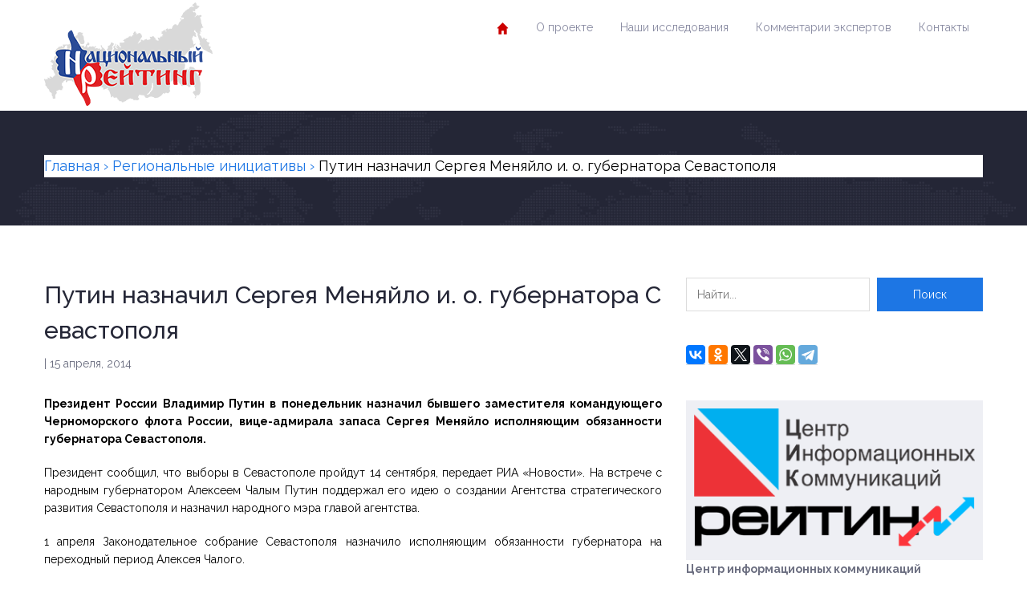

--- FILE ---
content_type: text/html; charset=UTF-8
request_url: https://russia-rating.ru/info/940.html
body_size: 12901
content:
<!DOCTYPE html>
<html dir="ltr" lang="ru-RU" itemscope itemtype="https://schema.org/BlogPosting">
<head>
	<meta charset="UTF-8">
	<meta name="viewport" content="width=device-width, initial-scale=1.0">
	<!-- Верификация Яндекс -->
    <meta name="yandex-verification" content="216aa6f08d7b3f26" />
    <meta name="yandex-verification" content="42dcf0841ec716ea" />

    <!-- LiveInternet -->
    <script type="text/javascript">
        new Image().src = "//counter.yadro.ru/hit?r"+
        escape(document.referrer)+((typeof(screen)=="undefined")?"":
        ";s"+screen.width+"*"+screen.height+"*"+(screen.colorDepth?
        screen.colorDepth:screen.pixelDepth))+";u"+escape(document.URL)+
        ";"+Math.random();
    </script>

    <!-- Rating@Mail.ru -->
    <script type="text/javascript">
        var _tmr = _tmr || [];
        _tmr.push({id: "2477830", type: "pageView", start: (new Date()).getTime()});
        (function (d, w) {
            var ts = d.createElement("script"); ts.type = "text/javascript"; ts.async = true;
            ts.src = (d.location.protocol == "https:" ? "https:" : "http:") + "//top-fwz1.mail.ru/js/code.js";
            var f = function () {var s = d.getElementsByTagName("script")[0]; s.parentNode.insertBefore(ts, s);};
            if (w.opera == "[object Opera]") { d.addEventListener("DOMContentLoaded", f, false); } else { f(); }
        })(document, window);
    </script>
    <noscript>
        <div><img src="//top-fwz1.mail.ru/counter?id=2477830;js=na" style="border:0;" height="1" width="1" alt="" /></div>
    </noscript>

    <!-- Yandex.Metrika -->
    <script type="text/javascript">
        (function (d, w, c) {
            (w[c] = w[c] || []).push(function() {
                try {
                    w.yaCounter24136540 = new Ya.Metrika({
                        id:24136540, webvisor:true, clickmap:true,
                        trackLinks:true, accurateTrackBounce:true, trackHash:true
                    });
                } catch(e) { }
            });
            var n = d.getElementsByTagName("script")[0],
                s = d.createElement("script"),
                f = function () { n.parentNode.insertBefore(s, n); };
            s.type = "text/javascript"; s.async = true;
            s.src = (d.location.protocol == "https:" ? "https:" : "http:") + "//mc.yandex.ru/metrika/watch.js";
            if (w.opera == "[object Opera]") { d.addEventListener("DOMContentLoaded", f, false); } else { f(); }
        })(document, window, "yandex_metrika_callbacks");
    </script>
    <noscript>
        <div><img src="//mc.yandex.ru/watch/24136540" style="position:absolute; left:-9999px;" alt="" /></div>
    </noscript>

	<title>Путин назначил Сергея Меняйло и. о. губернатора Севастополя | Национальный рейтинг</title>

		<!-- All in One SEO 4.9.3 - aioseo.com -->
	<meta name="description" content="Президент России Владимир Путин в понедельник назначил бывшего заместителя командующего Черноморского флота России, вице-адмирала запаса Сергея Меняйло исполняющим обязанности губернатора Севастополя. Президент сообщил, что выборы в Севастополе пройдут 14 сентября, передает РИА «Новости». На встрече с народным губернатором Алексеем Чалым Путин поддержал его идею о создании Агентства стратегического развития Севастополя и назначил народного мэра главой агентства." />
	<meta name="robots" content="max-image-preview:large" />
	<meta name="author" content="admin"/>
	<link rel="canonical" href="https://russia-rating.ru/info/940.html" />
	<meta name="generator" content="All in One SEO (AIOSEO) 4.9.3" />
		<script type="application/ld+json" class="aioseo-schema">
			{"@context":"https:\/\/schema.org","@graph":[{"@type":"Article","@id":"https:\/\/russia-rating.ru\/info\/940.html#article","name":"\u041f\u0443\u0442\u0438\u043d \u043d\u0430\u0437\u043d\u0430\u0447\u0438\u043b \u0421\u0435\u0440\u0433\u0435\u044f \u041c\u0435\u043d\u044f\u0439\u043b\u043e \u0438. \u043e. \u0433\u0443\u0431\u0435\u0440\u043d\u0430\u0442\u043e\u0440\u0430 \u0421\u0435\u0432\u0430\u0441\u0442\u043e\u043f\u043e\u043b\u044f | \u041d\u0430\u0446\u0438\u043e\u043d\u0430\u043b\u044c\u043d\u044b\u0439 \u0440\u0435\u0439\u0442\u0438\u043d\u0433","headline":"\u041f\u0443\u0442\u0438\u043d \u043d\u0430\u0437\u043d\u0430\u0447\u0438\u043b \u0421\u0435\u0440\u0433\u0435\u044f \u041c\u0435\u043d\u044f\u0439\u043b\u043e \u0438. \u043e. \u0433\u0443\u0431\u0435\u0440\u043d\u0430\u0442\u043e\u0440\u0430 \u0421\u0435\u0432\u0430\u0441\u0442\u043e\u043f\u043e\u043b\u044f","author":{"@id":"https:\/\/russia-rating.ru\/info\/author\/admin#author"},"publisher":{"@id":"https:\/\/russia-rating.ru\/#organization"},"image":{"@type":"ImageObject","url":"https:\/\/russia-rating.ru\/wp-content\/uploads\/2014\/02\/map-logo1.png","@id":"https:\/\/russia-rating.ru\/#articleImage","width":208,"height":135},"datePublished":"2014-04-15T17:57:54+03:00","dateModified":"2014-04-15T17:57:54+03:00","inLanguage":"ru-RU","mainEntityOfPage":{"@id":"https:\/\/russia-rating.ru\/info\/940.html#webpage"},"isPartOf":{"@id":"https:\/\/russia-rating.ru\/info\/940.html#webpage"},"articleSection":"\u0420\u0435\u0433\u0438\u043e\u043d\u0430\u043b\u044c\u043d\u044b\u0435 \u0438\u043d\u0438\u0446\u0438\u0430\u0442\u0438\u0432\u044b"},{"@type":"BreadcrumbList","@id":"https:\/\/russia-rating.ru\/info\/940.html#breadcrumblist","itemListElement":[{"@type":"ListItem","@id":"https:\/\/russia-rating.ru#listItem","position":1,"name":"Home","item":"https:\/\/russia-rating.ru","nextItem":{"@type":"ListItem","@id":"https:\/\/russia-rating.ru\/info\/category\/%d1%80%d0%b5%d1%84%d0%be%d1%80%d0%bc%d1%8b-%d0%b2-%d1%80%d0%b5%d0%b3%d0%b8%d0%be%d0%bd%d0%b0%d1%85#listItem","name":"\u0420\u0435\u0433\u0438\u043e\u043d\u0430\u043b\u044c\u043d\u044b\u0435 \u0438\u043d\u0438\u0446\u0438\u0430\u0442\u0438\u0432\u044b"}},{"@type":"ListItem","@id":"https:\/\/russia-rating.ru\/info\/category\/%d1%80%d0%b5%d1%84%d0%be%d1%80%d0%bc%d1%8b-%d0%b2-%d1%80%d0%b5%d0%b3%d0%b8%d0%be%d0%bd%d0%b0%d1%85#listItem","position":2,"name":"\u0420\u0435\u0433\u0438\u043e\u043d\u0430\u043b\u044c\u043d\u044b\u0435 \u0438\u043d\u0438\u0446\u0438\u0430\u0442\u0438\u0432\u044b","item":"https:\/\/russia-rating.ru\/info\/category\/%d1%80%d0%b5%d1%84%d0%be%d1%80%d0%bc%d1%8b-%d0%b2-%d1%80%d0%b5%d0%b3%d0%b8%d0%be%d0%bd%d0%b0%d1%85","nextItem":{"@type":"ListItem","@id":"https:\/\/russia-rating.ru\/info\/940.html#listItem","name":"\u041f\u0443\u0442\u0438\u043d \u043d\u0430\u0437\u043d\u0430\u0447\u0438\u043b \u0421\u0435\u0440\u0433\u0435\u044f \u041c\u0435\u043d\u044f\u0439\u043b\u043e \u0438. \u043e. \u0433\u0443\u0431\u0435\u0440\u043d\u0430\u0442\u043e\u0440\u0430 \u0421\u0435\u0432\u0430\u0441\u0442\u043e\u043f\u043e\u043b\u044f"},"previousItem":{"@type":"ListItem","@id":"https:\/\/russia-rating.ru#listItem","name":"Home"}},{"@type":"ListItem","@id":"https:\/\/russia-rating.ru\/info\/940.html#listItem","position":3,"name":"\u041f\u0443\u0442\u0438\u043d \u043d\u0430\u0437\u043d\u0430\u0447\u0438\u043b \u0421\u0435\u0440\u0433\u0435\u044f \u041c\u0435\u043d\u044f\u0439\u043b\u043e \u0438. \u043e. \u0433\u0443\u0431\u0435\u0440\u043d\u0430\u0442\u043e\u0440\u0430 \u0421\u0435\u0432\u0430\u0441\u0442\u043e\u043f\u043e\u043b\u044f","previousItem":{"@type":"ListItem","@id":"https:\/\/russia-rating.ru\/info\/category\/%d1%80%d0%b5%d1%84%d0%be%d1%80%d0%bc%d1%8b-%d0%b2-%d1%80%d0%b5%d0%b3%d0%b8%d0%be%d0%bd%d0%b0%d1%85#listItem","name":"\u0420\u0435\u0433\u0438\u043e\u043d\u0430\u043b\u044c\u043d\u044b\u0435 \u0438\u043d\u0438\u0446\u0438\u0430\u0442\u0438\u0432\u044b"}}]},{"@type":"Organization","@id":"https:\/\/russia-rating.ru\/#organization","name":"\u041d\u0430\u0446\u0438\u043e\u043d\u0430\u043b\u044c\u043d\u044b\u0439 \u0440\u0435\u0439\u0442\u0438\u043d\u0433","description":"\u043f\u0440\u043e\u0435\u043a\u0442 \u043d\u0430\u0446\u0438\u043e\u043d\u0430\u043b\u044c\u043d\u044b\u0439 \u0440\u0435\u0439\u0442\u0438\u043d\u0433 \u0426\u0435\u043d\u0442\u0440 \u0438\u043d\u0444\u043e\u0440\u043c\u0430\u0446\u0438\u043e\u043d\u043d\u044b\u0445 \u043a\u043e\u043c\u043c\u0443\u043d\u0438\u043a\u0430\u0446\u0438\u0439 \u00ab\u0420\u0435\u0439\u0442\u0438\u043d\u0433\u00bb","url":"https:\/\/russia-rating.ru\/","logo":{"@type":"ImageObject","url":"https:\/\/russia-rating.ru\/wp-content\/uploads\/2014\/02\/map-logo1.png","@id":"https:\/\/russia-rating.ru\/info\/940.html\/#organizationLogo","width":208,"height":135},"image":{"@id":"https:\/\/russia-rating.ru\/info\/940.html\/#organizationLogo"}},{"@type":"Person","@id":"https:\/\/russia-rating.ru\/info\/author\/admin#author","url":"https:\/\/russia-rating.ru\/info\/author\/admin","name":"admin","image":{"@type":"ImageObject","@id":"https:\/\/russia-rating.ru\/info\/940.html#authorImage","url":"https:\/\/secure.gravatar.com\/avatar\/a1585f750e38f97486298d77052e35233d19cb0a0ef8068682194ca1ba34bd43?s=96&d=mm&r=g","width":96,"height":96,"caption":"admin"}},{"@type":"WebPage","@id":"https:\/\/russia-rating.ru\/info\/940.html#webpage","url":"https:\/\/russia-rating.ru\/info\/940.html","name":"\u041f\u0443\u0442\u0438\u043d \u043d\u0430\u0437\u043d\u0430\u0447\u0438\u043b \u0421\u0435\u0440\u0433\u0435\u044f \u041c\u0435\u043d\u044f\u0439\u043b\u043e \u0438. \u043e. \u0433\u0443\u0431\u0435\u0440\u043d\u0430\u0442\u043e\u0440\u0430 \u0421\u0435\u0432\u0430\u0441\u0442\u043e\u043f\u043e\u043b\u044f | \u041d\u0430\u0446\u0438\u043e\u043d\u0430\u043b\u044c\u043d\u044b\u0439 \u0440\u0435\u0439\u0442\u0438\u043d\u0433","description":"\u041f\u0440\u0435\u0437\u0438\u0434\u0435\u043d\u0442 \u0420\u043e\u0441\u0441\u0438\u0438 \u0412\u043b\u0430\u0434\u0438\u043c\u0438\u0440 \u041f\u0443\u0442\u0438\u043d \u0432 \u043f\u043e\u043d\u0435\u0434\u0435\u043b\u044c\u043d\u0438\u043a \u043d\u0430\u0437\u043d\u0430\u0447\u0438\u043b \u0431\u044b\u0432\u0448\u0435\u0433\u043e \u0437\u0430\u043c\u0435\u0441\u0442\u0438\u0442\u0435\u043b\u044f \u043a\u043e\u043c\u0430\u043d\u0434\u0443\u044e\u0449\u0435\u0433\u043e \u0427\u0435\u0440\u043d\u043e\u043c\u043e\u0440\u0441\u043a\u043e\u0433\u043e \u0444\u043b\u043e\u0442\u0430 \u0420\u043e\u0441\u0441\u0438\u0438, \u0432\u0438\u0446\u0435-\u0430\u0434\u043c\u0438\u0440\u0430\u043b\u0430 \u0437\u0430\u043f\u0430\u0441\u0430 \u0421\u0435\u0440\u0433\u0435\u044f \u041c\u0435\u043d\u044f\u0439\u043b\u043e \u0438\u0441\u043f\u043e\u043b\u043d\u044f\u044e\u0449\u0438\u043c \u043e\u0431\u044f\u0437\u0430\u043d\u043d\u043e\u0441\u0442\u0438 \u0433\u0443\u0431\u0435\u0440\u043d\u0430\u0442\u043e\u0440\u0430 \u0421\u0435\u0432\u0430\u0441\u0442\u043e\u043f\u043e\u043b\u044f. \u041f\u0440\u0435\u0437\u0438\u0434\u0435\u043d\u0442 \u0441\u043e\u043e\u0431\u0449\u0438\u043b, \u0447\u0442\u043e \u0432\u044b\u0431\u043e\u0440\u044b \u0432 \u0421\u0435\u0432\u0430\u0441\u0442\u043e\u043f\u043e\u043b\u0435 \u043f\u0440\u043e\u0439\u0434\u0443\u0442 14 \u0441\u0435\u043d\u0442\u044f\u0431\u0440\u044f, \u043f\u0435\u0440\u0435\u0434\u0430\u0435\u0442 \u0420\u0418\u0410 \u00ab\u041d\u043e\u0432\u043e\u0441\u0442\u0438\u00bb. \u041d\u0430 \u0432\u0441\u0442\u0440\u0435\u0447\u0435 \u0441 \u043d\u0430\u0440\u043e\u0434\u043d\u044b\u043c \u0433\u0443\u0431\u0435\u0440\u043d\u0430\u0442\u043e\u0440\u043e\u043c \u0410\u043b\u0435\u043a\u0441\u0435\u0435\u043c \u0427\u0430\u043b\u044b\u043c \u041f\u0443\u0442\u0438\u043d \u043f\u043e\u0434\u0434\u0435\u0440\u0436\u0430\u043b \u0435\u0433\u043e \u0438\u0434\u0435\u044e \u043e \u0441\u043e\u0437\u0434\u0430\u043d\u0438\u0438 \u0410\u0433\u0435\u043d\u0442\u0441\u0442\u0432\u0430 \u0441\u0442\u0440\u0430\u0442\u0435\u0433\u0438\u0447\u0435\u0441\u043a\u043e\u0433\u043e \u0440\u0430\u0437\u0432\u0438\u0442\u0438\u044f \u0421\u0435\u0432\u0430\u0441\u0442\u043e\u043f\u043e\u043b\u044f \u0438 \u043d\u0430\u0437\u043d\u0430\u0447\u0438\u043b \u043d\u0430\u0440\u043e\u0434\u043d\u043e\u0433\u043e \u043c\u044d\u0440\u0430 \u0433\u043b\u0430\u0432\u043e\u0439 \u0430\u0433\u0435\u043d\u0442\u0441\u0442\u0432\u0430.","inLanguage":"ru-RU","isPartOf":{"@id":"https:\/\/russia-rating.ru\/#website"},"breadcrumb":{"@id":"https:\/\/russia-rating.ru\/info\/940.html#breadcrumblist"},"author":{"@id":"https:\/\/russia-rating.ru\/info\/author\/admin#author"},"creator":{"@id":"https:\/\/russia-rating.ru\/info\/author\/admin#author"},"datePublished":"2014-04-15T17:57:54+03:00","dateModified":"2014-04-15T17:57:54+03:00"},{"@type":"WebSite","@id":"https:\/\/russia-rating.ru\/#website","url":"https:\/\/russia-rating.ru\/","name":"\u041d\u0430\u0446\u0438\u043e\u043d\u0430\u043b\u044c\u043d\u044b\u0439 \u0440\u0435\u0439\u0442\u0438\u043d\u0433","description":"\u043f\u0440\u043e\u0435\u043a\u0442 \u043d\u0430\u0446\u0438\u043e\u043d\u0430\u043b\u044c\u043d\u044b\u0439 \u0440\u0435\u0439\u0442\u0438\u043d\u0433","inLanguage":"ru-RU","publisher":{"@id":"https:\/\/russia-rating.ru\/#organization"}}]}
		</script>
		<!-- All in One SEO -->

<link rel='dns-prefetch' href='//fonts.googleapis.com' />
<link rel="alternate" type="application/rss+xml" title="Национальный рейтинг &raquo; Лента" href="https://russia-rating.ru/feed" />
<link rel="alternate" type="application/rss+xml" title="Национальный рейтинг &raquo; Лента комментариев" href="https://russia-rating.ru/comments/feed" />
<link rel="alternate" type="text/calendar" title="Национальный рейтинг &raquo; Новостная лента iCal" href="https://russia-rating.ru/events/?ical=1" />
<link rel="alternate" title="oEmbed (JSON)" type="application/json+oembed" href="https://russia-rating.ru/wp-json/oembed/1.0/embed?url=https%3A%2F%2Frussia-rating.ru%2Finfo%2F940.html" />
<link rel="alternate" title="oEmbed (XML)" type="text/xml+oembed" href="https://russia-rating.ru/wp-json/oembed/1.0/embed?url=https%3A%2F%2Frussia-rating.ru%2Finfo%2F940.html&#038;format=xml" />
<style id='wp-img-auto-sizes-contain-inline-css' type='text/css'>
img:is([sizes=auto i],[sizes^="auto," i]){contain-intrinsic-size:3000px 1500px}
/*# sourceURL=wp-img-auto-sizes-contain-inline-css */
</style>
<style id='wp-emoji-styles-inline-css' type='text/css'>

	img.wp-smiley, img.emoji {
		display: inline !important;
		border: none !important;
		box-shadow: none !important;
		height: 1em !important;
		width: 1em !important;
		margin: 0 0.07em !important;
		vertical-align: -0.1em !important;
		background: none !important;
		padding: 0 !important;
	}
/*# sourceURL=wp-emoji-styles-inline-css */
</style>
<link rel='stylesheet' id='wp-block-library-css' href='https://russia-rating.ru/wp-includes/css/dist/block-library/style.min.css?ver=6.9' type='text/css' media='all' />
<style id='global-styles-inline-css' type='text/css'>
:root{--wp--preset--aspect-ratio--square: 1;--wp--preset--aspect-ratio--4-3: 4/3;--wp--preset--aspect-ratio--3-4: 3/4;--wp--preset--aspect-ratio--3-2: 3/2;--wp--preset--aspect-ratio--2-3: 2/3;--wp--preset--aspect-ratio--16-9: 16/9;--wp--preset--aspect-ratio--9-16: 9/16;--wp--preset--color--black: #000000;--wp--preset--color--cyan-bluish-gray: #abb8c3;--wp--preset--color--white: #ffffff;--wp--preset--color--pale-pink: #f78da7;--wp--preset--color--vivid-red: #cf2e2e;--wp--preset--color--luminous-vivid-orange: #ff6900;--wp--preset--color--luminous-vivid-amber: #fcb900;--wp--preset--color--light-green-cyan: #7bdcb5;--wp--preset--color--vivid-green-cyan: #00d084;--wp--preset--color--pale-cyan-blue: #8ed1fc;--wp--preset--color--vivid-cyan-blue: #0693e3;--wp--preset--color--vivid-purple: #9b51e0;--wp--preset--color--paragraph-color-storm-gray: #6B6E80;--wp--preset--color--heading-link-color-mariner: #1d76e4;--wp--preset--color--link-hover-ebony-clay: #242636;--wp--preset--gradient--vivid-cyan-blue-to-vivid-purple: linear-gradient(135deg,rgb(6,147,227) 0%,rgb(155,81,224) 100%);--wp--preset--gradient--light-green-cyan-to-vivid-green-cyan: linear-gradient(135deg,rgb(122,220,180) 0%,rgb(0,208,130) 100%);--wp--preset--gradient--luminous-vivid-amber-to-luminous-vivid-orange: linear-gradient(135deg,rgb(252,185,0) 0%,rgb(255,105,0) 100%);--wp--preset--gradient--luminous-vivid-orange-to-vivid-red: linear-gradient(135deg,rgb(255,105,0) 0%,rgb(207,46,46) 100%);--wp--preset--gradient--very-light-gray-to-cyan-bluish-gray: linear-gradient(135deg,rgb(238,238,238) 0%,rgb(169,184,195) 100%);--wp--preset--gradient--cool-to-warm-spectrum: linear-gradient(135deg,rgb(74,234,220) 0%,rgb(151,120,209) 20%,rgb(207,42,186) 40%,rgb(238,44,130) 60%,rgb(251,105,98) 80%,rgb(254,248,76) 100%);--wp--preset--gradient--blush-light-purple: linear-gradient(135deg,rgb(255,206,236) 0%,rgb(152,150,240) 100%);--wp--preset--gradient--blush-bordeaux: linear-gradient(135deg,rgb(254,205,165) 0%,rgb(254,45,45) 50%,rgb(107,0,62) 100%);--wp--preset--gradient--luminous-dusk: linear-gradient(135deg,rgb(255,203,112) 0%,rgb(199,81,192) 50%,rgb(65,88,208) 100%);--wp--preset--gradient--pale-ocean: linear-gradient(135deg,rgb(255,245,203) 0%,rgb(182,227,212) 50%,rgb(51,167,181) 100%);--wp--preset--gradient--electric-grass: linear-gradient(135deg,rgb(202,248,128) 0%,rgb(113,206,126) 100%);--wp--preset--gradient--midnight: linear-gradient(135deg,rgb(2,3,129) 0%,rgb(40,116,252) 100%);--wp--preset--font-size--small: 13px;--wp--preset--font-size--medium: 20px;--wp--preset--font-size--large: 28px;--wp--preset--font-size--x-large: 42px;--wp--preset--font-size--regular: 14px;--wp--preset--font-size--larger: 56px;--wp--preset--spacing--20: 0.44rem;--wp--preset--spacing--30: 0.67rem;--wp--preset--spacing--40: 1rem;--wp--preset--spacing--50: 1.5rem;--wp--preset--spacing--60: 2.25rem;--wp--preset--spacing--70: 3.38rem;--wp--preset--spacing--80: 5.06rem;--wp--preset--shadow--natural: 6px 6px 9px rgba(0, 0, 0, 0.2);--wp--preset--shadow--deep: 12px 12px 50px rgba(0, 0, 0, 0.4);--wp--preset--shadow--sharp: 6px 6px 0px rgba(0, 0, 0, 0.2);--wp--preset--shadow--outlined: 6px 6px 0px -3px rgb(255, 255, 255), 6px 6px rgb(0, 0, 0);--wp--preset--shadow--crisp: 6px 6px 0px rgb(0, 0, 0);}:where(.is-layout-flex){gap: 0.5em;}:where(.is-layout-grid){gap: 0.5em;}body .is-layout-flex{display: flex;}.is-layout-flex{flex-wrap: wrap;align-items: center;}.is-layout-flex > :is(*, div){margin: 0;}body .is-layout-grid{display: grid;}.is-layout-grid > :is(*, div){margin: 0;}:where(.wp-block-columns.is-layout-flex){gap: 2em;}:where(.wp-block-columns.is-layout-grid){gap: 2em;}:where(.wp-block-post-template.is-layout-flex){gap: 1.25em;}:where(.wp-block-post-template.is-layout-grid){gap: 1.25em;}.has-black-color{color: var(--wp--preset--color--black) !important;}.has-cyan-bluish-gray-color{color: var(--wp--preset--color--cyan-bluish-gray) !important;}.has-white-color{color: var(--wp--preset--color--white) !important;}.has-pale-pink-color{color: var(--wp--preset--color--pale-pink) !important;}.has-vivid-red-color{color: var(--wp--preset--color--vivid-red) !important;}.has-luminous-vivid-orange-color{color: var(--wp--preset--color--luminous-vivid-orange) !important;}.has-luminous-vivid-amber-color{color: var(--wp--preset--color--luminous-vivid-amber) !important;}.has-light-green-cyan-color{color: var(--wp--preset--color--light-green-cyan) !important;}.has-vivid-green-cyan-color{color: var(--wp--preset--color--vivid-green-cyan) !important;}.has-pale-cyan-blue-color{color: var(--wp--preset--color--pale-cyan-blue) !important;}.has-vivid-cyan-blue-color{color: var(--wp--preset--color--vivid-cyan-blue) !important;}.has-vivid-purple-color{color: var(--wp--preset--color--vivid-purple) !important;}.has-black-background-color{background-color: var(--wp--preset--color--black) !important;}.has-cyan-bluish-gray-background-color{background-color: var(--wp--preset--color--cyan-bluish-gray) !important;}.has-white-background-color{background-color: var(--wp--preset--color--white) !important;}.has-pale-pink-background-color{background-color: var(--wp--preset--color--pale-pink) !important;}.has-vivid-red-background-color{background-color: var(--wp--preset--color--vivid-red) !important;}.has-luminous-vivid-orange-background-color{background-color: var(--wp--preset--color--luminous-vivid-orange) !important;}.has-luminous-vivid-amber-background-color{background-color: var(--wp--preset--color--luminous-vivid-amber) !important;}.has-light-green-cyan-background-color{background-color: var(--wp--preset--color--light-green-cyan) !important;}.has-vivid-green-cyan-background-color{background-color: var(--wp--preset--color--vivid-green-cyan) !important;}.has-pale-cyan-blue-background-color{background-color: var(--wp--preset--color--pale-cyan-blue) !important;}.has-vivid-cyan-blue-background-color{background-color: var(--wp--preset--color--vivid-cyan-blue) !important;}.has-vivid-purple-background-color{background-color: var(--wp--preset--color--vivid-purple) !important;}.has-black-border-color{border-color: var(--wp--preset--color--black) !important;}.has-cyan-bluish-gray-border-color{border-color: var(--wp--preset--color--cyan-bluish-gray) !important;}.has-white-border-color{border-color: var(--wp--preset--color--white) !important;}.has-pale-pink-border-color{border-color: var(--wp--preset--color--pale-pink) !important;}.has-vivid-red-border-color{border-color: var(--wp--preset--color--vivid-red) !important;}.has-luminous-vivid-orange-border-color{border-color: var(--wp--preset--color--luminous-vivid-orange) !important;}.has-luminous-vivid-amber-border-color{border-color: var(--wp--preset--color--luminous-vivid-amber) !important;}.has-light-green-cyan-border-color{border-color: var(--wp--preset--color--light-green-cyan) !important;}.has-vivid-green-cyan-border-color{border-color: var(--wp--preset--color--vivid-green-cyan) !important;}.has-pale-cyan-blue-border-color{border-color: var(--wp--preset--color--pale-cyan-blue) !important;}.has-vivid-cyan-blue-border-color{border-color: var(--wp--preset--color--vivid-cyan-blue) !important;}.has-vivid-purple-border-color{border-color: var(--wp--preset--color--vivid-purple) !important;}.has-vivid-cyan-blue-to-vivid-purple-gradient-background{background: var(--wp--preset--gradient--vivid-cyan-blue-to-vivid-purple) !important;}.has-light-green-cyan-to-vivid-green-cyan-gradient-background{background: var(--wp--preset--gradient--light-green-cyan-to-vivid-green-cyan) !important;}.has-luminous-vivid-amber-to-luminous-vivid-orange-gradient-background{background: var(--wp--preset--gradient--luminous-vivid-amber-to-luminous-vivid-orange) !important;}.has-luminous-vivid-orange-to-vivid-red-gradient-background{background: var(--wp--preset--gradient--luminous-vivid-orange-to-vivid-red) !important;}.has-very-light-gray-to-cyan-bluish-gray-gradient-background{background: var(--wp--preset--gradient--very-light-gray-to-cyan-bluish-gray) !important;}.has-cool-to-warm-spectrum-gradient-background{background: var(--wp--preset--gradient--cool-to-warm-spectrum) !important;}.has-blush-light-purple-gradient-background{background: var(--wp--preset--gradient--blush-light-purple) !important;}.has-blush-bordeaux-gradient-background{background: var(--wp--preset--gradient--blush-bordeaux) !important;}.has-luminous-dusk-gradient-background{background: var(--wp--preset--gradient--luminous-dusk) !important;}.has-pale-ocean-gradient-background{background: var(--wp--preset--gradient--pale-ocean) !important;}.has-electric-grass-gradient-background{background: var(--wp--preset--gradient--electric-grass) !important;}.has-midnight-gradient-background{background: var(--wp--preset--gradient--midnight) !important;}.has-small-font-size{font-size: var(--wp--preset--font-size--small) !important;}.has-medium-font-size{font-size: var(--wp--preset--font-size--medium) !important;}.has-large-font-size{font-size: var(--wp--preset--font-size--large) !important;}.has-x-large-font-size{font-size: var(--wp--preset--font-size--x-large) !important;}
/*# sourceURL=global-styles-inline-css */
</style>

<style id='classic-theme-styles-inline-css' type='text/css'>
/*! This file is auto-generated */
.wp-block-button__link{color:#fff;background-color:#32373c;border-radius:9999px;box-shadow:none;text-decoration:none;padding:calc(.667em + 2px) calc(1.333em + 2px);font-size:1.125em}.wp-block-file__button{background:#32373c;color:#fff;text-decoration:none}
/*# sourceURL=/wp-includes/css/classic-themes.min.css */
</style>
<link rel='stylesheet' id='inspiry-gutenberg-google-fonts-css' href='//fonts.googleapis.com/css?family=Noto+Serif%3A400%2C700%2C400italic%2C700italic%7CRaleway%3A400%2C100%2C200%2C300%2C500%2C600%2C700%2C800%2C900&#038;subset=latin%2Clatin-ext&#038;ver=1.0' type='text/css' media='all' />
<link rel='stylesheet' id='wpemailcapturestyles-css' href='https://russia-rating.ru/wp-content/plugins/wp-email-capture/inc/css/wp-email-capture-styles.css?ver=3.12.6' type='text/css' media='all' />
<link rel='stylesheet' id='inspiry-google-fonts-css' href='//fonts.googleapis.com/css?family=Noto+Serif%3A400%2C700%2C400italic%2C700italic%7CRaleway%3A400%2C100%2C200%2C300%2C500%2C600%2C700%2C800%2C900&#038;subset=latin%2Clatin-ext&#038;ver=1.0' type='text/css' media='all' />
<link rel='stylesheet' id='theme-style-css' href='https://russia-rating.ru/wp-content/themes/politicalpress-theme-child/style.css?ver=1.0' type='text/css' media='all' />
<link rel='stylesheet' id='inspiry-flexslider-css' href='https://russia-rating.ru/wp-content/themes/political-press-theme/js/flexslider/flexslider.css?ver=2.2.0' type='text/css' media='all' />
<link rel='stylesheet' id='inspiry-swipebox-css' href='https://russia-rating.ru/wp-content/themes/political-press-theme/js/swipebox/css/swipebox.css?ver=1.2.1' type='text/css' media='all' />
<link rel='stylesheet' id='inspiry-bootstrap-css' href='https://russia-rating.ru/wp-content/themes/political-press-theme/css/bootstrap.css?ver=3.0.0' type='text/css' media='all' />
<link rel='stylesheet' id='inspiry-main-css' href='https://russia-rating.ru/wp-content/themes/political-press-theme/css/main.css?ver=1.0' type='text/css' media='all' />
<link rel='stylesheet' id='inspiry-fontawesome-css' href='https://russia-rating.ru/wp-content/themes/political-press-theme/css/font-awesome.min.css?ver=1.0' type='text/css' media='all' />
<link rel='stylesheet' id='theme-skin-css' href='https://russia-rating.ru/wp-content/themes/political-press-theme/css/skins/default.css?ver=1.0' type='text/css' media='all' />
<link rel='stylesheet' id='custom-css-css' href='https://russia-rating.ru/wp-content/themes/political-press-theme/css/custom.css?ver=1.0' type='text/css' media='all' />
<link rel='stylesheet' id='child-custom-css-css' href='https://russia-rating.ru/wp-content/themes/politicalpress-theme-child/child-custom.css?ver=2.0' type='text/css' media='all' />
<link rel='stylesheet' id='parent-style-css' href='https://russia-rating.ru/wp-content/themes/political-press-theme/style.css?ver=6.9' type='text/css' media='all' />
<link rel='stylesheet' id='child-style-css' href='https://russia-rating.ru/wp-content/themes/politicalpress-theme-child/style.css?ver=1.1' type='text/css' media='all' />
<script type="text/javascript" src="https://russia-rating.ru/wp-content/plugins/wp-yandex-metrika/assets/YmEc.min.js?ver=1.2.2" id="wp-yandex-metrika_YmEc-js"></script>
<script type="text/javascript" id="wp-yandex-metrika_YmEc-js-after">
/* <![CDATA[ */
window.tmpwpym={datalayername:'dataLayer',counters:JSON.parse('[{"number":"104549062","webvisor":"1"}]'),targets:JSON.parse('[]')};
//# sourceURL=wp-yandex-metrika_YmEc-js-after
/* ]]> */
</script>
<script type="text/javascript" src="https://russia-rating.ru/wp-includes/js/jquery/jquery.min.js?ver=3.7.1" id="jquery-core-js"></script>
<script type="text/javascript" src="https://russia-rating.ru/wp-includes/js/jquery/jquery-migrate.min.js?ver=3.4.1" id="jquery-migrate-js"></script>
<script type="text/javascript" src="https://russia-rating.ru/wp-content/plugins/wp-yandex-metrika/assets/frontend.min.js?ver=1.2.2" id="wp-yandex-metrika_frontend-js"></script>

<!-- OG: 3.3.8 -->
<meta property="og:image" content="https://russia-rating.ru/wp-content/uploads/2020/04/favicon.png"><meta property="og:description" content="Президент России Владимир Путин в понедельник назначил бывшего заместителя командующего Черноморского флота России, вице-адмирала запаса Сергея Меняйло исполняющим обязанности губернатора Севастополя. Президент сообщил, что выборы в Севастополе пройдут 14 сентября, передает РИА «Новости». На встрече с народным губернатором Алексеем Чалым Путин поддержал его идею о создании Агентства стратегического развития Севастополя и назначил народного мэра главой агентства...."><meta property="og:type" content="article"><meta property="og:locale" content="ru_RU"><meta property="og:site_name" content="Национальный рейтинг"><meta property="og:title" content="Путин назначил Сергея Меняйло и. о. губернатора Севастополя"><meta property="og:url" content="https://russia-rating.ru/info/940.html"><meta property="og:updated_time" content="2014-04-15T17:57:54+03:00">
<meta property="article:published_time" content="2014-04-15T17:57:54+00:00"><meta property="article:modified_time" content="2014-04-15T17:57:54+00:00"><meta property="article:section" content="Региональные инициативы"><meta property="article:author:username" content="admin">
<meta property="twitter:partner" content="ogwp"><meta property="twitter:card" content="summary"><meta property="twitter:title" content="Путин назначил Сергея Меняйло и. о. губернатора Севастополя"><meta property="twitter:description" content="Президент России Владимир Путин в понедельник назначил бывшего заместителя командующего Черноморского флота России, вице-адмирала запаса Сергея Меняйло исполняющим обязанности губернатора..."><meta property="twitter:url" content="https://russia-rating.ru/info/940.html"><meta property="twitter:label1" content="Время чтения"><meta property="twitter:data1" content="Меньше минуты">
<meta itemprop="image" content="https://russia-rating.ru/wp-content/uploads/2020/04/favicon.png"><meta itemprop="name" content="Путин назначил Сергея Меняйло и. о. губернатора Севастополя"><meta itemprop="description" content="Президент России Владимир Путин в понедельник назначил бывшего заместителя командующего Черноморского флота России, вице-адмирала запаса Сергея Меняйло исполняющим обязанности губернатора Севастополя. Президент сообщил, что выборы в Севастополе пройдут 14 сентября, передает РИА «Новости». На встрече с народным губернатором Алексеем Чалым Путин поддержал его идею о создании Агентства стратегического развития Севастополя и назначил народного мэра главой агентства...."><meta itemprop="datePublished" content="2014-04-15"><meta itemprop="dateModified" content="2014-04-15T17:57:54+00:00">
<meta property="profile:username" content="admin">
<!-- /OG -->

<link rel="https://api.w.org/" href="https://russia-rating.ru/wp-json/" /><link rel="alternate" title="JSON" type="application/json" href="https://russia-rating.ru/wp-json/wp/v2/posts/940" /><link rel="EditURI" type="application/rsd+xml" title="RSD" href="https://russia-rating.ru/xmlrpc.php?rsd" />
<meta name="generator" content="WordPress 6.9" />
<link rel='shortlink' href='https://russia-rating.ru/?p=940' />
	<style type="text/css">
		.qaet-tweet small {
			opacity: 0.5;
		}
		.qaet-tweet small:hover {
			opacity: 0.8;
		}
	</style>
	<meta name="verification" content="f612c7d25f5690ad41496fcfdbf8d1" /><meta name="tec-api-version" content="v1"><meta name="tec-api-origin" content="https://russia-rating.ru"><link rel="alternate" href="https://russia-rating.ru/wp-json/tribe/events/v1/" />        <!-- Yandex.Metrica counter -->
        <script type="text/javascript">
            (function (m, e, t, r, i, k, a) {
                m[i] = m[i] || function () {
                    (m[i].a = m[i].a || []).push(arguments)
                };
                m[i].l = 1 * new Date();
                k = e.createElement(t), a = e.getElementsByTagName(t)[0], k.async = 1, k.src = r, a.parentNode.insertBefore(k, a)
            })

            (window, document, "script", "https://mc.yandex.ru/metrika/tag.js", "ym");

            ym("104549062", "init", {
                clickmap: true,
                trackLinks: true,
                accurateTrackBounce: true,
                webvisor: true,
                ecommerce: "dataLayer",
                params: {
                    __ym: {
                        "ymCmsPlugin": {
                            "cms": "wordpress",
                            "cmsVersion":"6.9",
                            "pluginVersion": "1.2.2",
                            "ymCmsRip": "1554420343"
                        }
                    }
                }
            });
        </script>
        <!-- /Yandex.Metrica counter -->
        <link rel="icon" href="https://russia-rating.ru/wp-content/uploads/2020/04/favicon.png" sizes="32x32" />
<link rel="icon" href="https://russia-rating.ru/wp-content/uploads/2020/04/favicon.png" sizes="192x192" />
<link rel="apple-touch-icon" href="https://russia-rating.ru/wp-content/uploads/2020/04/favicon.png" />
<meta name="msapplication-TileImage" content="https://russia-rating.ru/wp-content/uploads/2020/04/favicon.png" />
</head>
<body class="wp-singular post-template-default single single-post postid-940 single-format-standard wp-custom-logo wp-embed-responsive wp-theme-political-press-theme wp-child-theme-politicalpress-theme-child tribe-no-js">
	<!-- Header Wrapper -->
	<div class="header-wrapper">

		<!-- Start Header -->
		<header class="header container" role="banner">

			
			<!-- Start of Main Navigation -->
			<nav id="nav" class="nav main-menu clearfix" role="navigation">
				<div class="menu-%d0%b3%d0%bb%d0%b0%d0%b2%d0%bd%d0%be%d0%b5-container"><ul id="menu-%d0%b3%d0%bb%d0%b0%d0%b2%d0%bd%d0%be%d0%b5" class="clearfix"><li id="menu-item-256" class="menu-item menu-item-type-custom menu-item-object-custom menu-item-home menu-item-256"><a href="https://russia-rating.ru/"><img src="https://russia-rating.ru/wp-content/uploads/2014/02/homel2.png"></a></li>
<li id="menu-item-272" class="menu-item menu-item-type-post_type menu-item-object-page menu-item-has-children menu-item-272"><a href="https://russia-rating.ru/%d0%be-%d0%bf%d1%80%d0%be%d0%b5%d0%ba%d1%82%d0%b5">О проекте</a>
<ul class="sub-menu">
	<li id="menu-item-11796" class="menu-item menu-item-type-post_type menu-item-object-page menu-item-11796"><a href="https://russia-rating.ru/%d0%bf%d0%b0%d1%80%d1%82%d0%bd%d0%b5%d1%80%d1%8b-%d0%b8%d1%81%d1%81%d0%bb%d0%b5%d0%b4%d0%be%d0%b2%d0%b0%d0%bd%d0%b8%d0%b9">Партнеры исследований</a></li>
</ul>
</li>
<li id="menu-item-1273" class="menu-item menu-item-type-post_type menu-item-object-page menu-item-has-children menu-item-1273"><a href="https://russia-rating.ru/%d0%bd%d0%b0%d1%88%d0%b8-%d0%b8%d1%81%d1%81%d0%bb%d0%b5%d0%b4%d0%be%d0%b2%d0%b0%d0%bd%d0%b8%d1%8f">Наши исследования</a>
<ul class="sub-menu">
	<li id="menu-item-5278" class="menu-item menu-item-type-taxonomy menu-item-object-category menu-item-5278"><a href="https://russia-rating.ru/info/category/gubernators">Рейтинг губернаторов</a></li>
	<li id="menu-item-374" class="menu-item menu-item-type-taxonomy menu-item-object-category menu-item-374"><a href="https://russia-rating.ru/info/category/%d1%80%d0%b5%d0%b9%d1%82%d0%b8%d0%bd%d0%b3%d0%b8-2">Рейтинг мэров</a></li>
	<li id="menu-item-9276" class="menu-item menu-item-type-taxonomy menu-item-object-category menu-item-9276"><a href="https://russia-rating.ru/info/category/rd">Рейтинг депутатов</a></li>
	<li id="menu-item-375" class="menu-item menu-item-type-taxonomy menu-item-object-category menu-item-375"><a href="https://russia-rating.ru/info/category/%d1%81%d0%bf%d0%b5%d1%86%d0%bf%d1%80%d0%be%d0%b5%d0%ba%d1%82%d1%8b">Спецпроекты</a></li>
</ul>
</li>
<li id="menu-item-286" class="menu-item menu-item-type-post_type menu-item-object-page menu-item-has-children menu-item-286"><a href="https://russia-rating.ru/%d1%8d%d0%ba%d1%81%d0%bf%d0%b5%d1%80%d1%82%d1%8b">Комментарии экспертов</a>
<ul class="sub-menu">
	<li id="menu-item-13334" class="menu-item menu-item-type-post_type menu-item-object-page menu-item-13334"><a href="https://russia-rating.ru/federal">Федеральные эксперты</a></li>
	<li id="menu-item-13349" class="menu-item menu-item-type-post_type menu-item-object-page menu-item-13349"><a href="https://russia-rating.ru/regional">Региональные эксперты</a></li>
	<li id="menu-item-13330" class="menu-item menu-item-type-post_type menu-item-object-page menu-item-13330"><a href="https://russia-rating.ru/ot">Открытая трибуна</a></li>
</ul>
</li>
<li id="menu-item-972" class="menu-item menu-item-type-post_type menu-item-object-page menu-item-972"><a href="https://russia-rating.ru/%d0%ba%d0%be%d0%bd%d1%82%d0%b0%d0%ba%d1%82%d1%8b">Контакты</a></li>
</ul></div>			</nav>
			<!-- End of Main Navigation -->

			<!-- Logo -->
			<div class="logo clearfix">
				<a href="https://russia-rating.ru/"><img src="https://russia-rating.ru/wp-content/uploads/2014/02/map-logo1.png" alt="Путин назначил Сергея Меняйло и. о. губернатора Севастополя"></a>			</div>

		</header><!-- End Header -->

	</div><!-- End of header-wrapper -->

	<div class="header-bottom-wrapper">
		<div class="container">
			<div class="row">
				<!-- Page Head -->
				<div class="page-head col-lg-12">
				    <div class="breadcrumbs"><span itemscope itemtype="http://data-vocabulary.org/Breadcrumb"><a href="https://russia-rating.ru/" itemprop="url"><span itemprop="title">Главная</span></a></span> <span class="divider">›</span> <span itemscope itemtype="http://data-vocabulary.org/Breadcrumb"><a href="https://russia-rating.ru/info/category/%d1%80%d0%b5%d1%84%d0%be%d1%80%d0%bc%d1%8b-%d0%b2-%d1%80%d0%b5%d0%b3%d0%b8%d0%be%d0%bd%d0%b0%d1%85" itemprop="url"><span itemprop="title">Региональные инициативы</span></a></span> <span class="divider">›</span> <span class="current">Путин назначил Сергея Меняйло и. о. губернатора Севастополя</span></div><!-- .breadcrumbs -->    
									</div>
				<!-- End Page Head -->
			</div>
		</div>
	</div><!-- End header-bottom-wrapper -->


	<div id="" class="page-container container">
		<div class="row">
			<!-- start of page content -->
			<div class="main col-md-8" role="main">
										<article class="post-940 post type-post status-publish format-standard hentry category-43 clearfix">

							<header>
								<h1 class="post-title">Путин назначил Сергея Меняйло и. о. губернатора Севастополя</h1>
								<div class="post-meta clearfix">
									<span class="date"> | 15 апреля, 2014 </span>
								</div><!-- end of post meta -->
							</header>
														<div class="post-content-wrapper clearfix">
								<p style="text-align: justify;"><span style="color: #000000;"><b>Президент России Владимир Путин в понедельник назначил бывшего заместителя командующего Черноморского флота России, вице-адмирала запаса Сергея Меняйло исполняющим обязанности губернатора Севастополя.</b></span></p>
<p style="text-align: justify;"><span style="color: #000000;">Президент сообщил, что выборы в Севастополе пройдут 14 сентября, передает <span style="color: #000000;">РИА «Новости»</span>. На встрече с народным губернатором Алексеем Чалым Путин поддержал его идею о создании Агентства стратегического развития Севастополя и назначил народного мэра главой агентства.</span></p>
<p style="text-align: justify;"><span style="color: #000000;">1 апреля Законодательное собрание Севастополя назначило исполняющим обязанности губернатора <span style="color: #000000;">на переходный период</span> Алексея Чалого.</span></p>
<p style="text-align: justify;"><span style="color: #000000;">Предприниматель Алексей Чалый был избран мэром Севастополя на многотысячном народном сходе 23 февраля. На следующий день сотрудники Службы безопасности Украины (СБУ) попытались арестовать Чалого, однако собравшиеся у горадминистрации антимайдановцы <span style="color: #000000;">отбили</span> градоначальника у силовиков.</span></p>
<p style="text-align: justify;"><span style="color: #000000;">Напомним, Чалый поставил свою подпись рядом с подписями президента России Владимира Путина и премьера Крыма Сергея Аксенова под соглашением о присоединении Крымской автономии к РФ 18 марта.</span></p>
<p style="text-align: justify;"><span style="color: #000000;">В понедельник президент России <span style="color: #000000;">назначил премьера</span> Крыма Сергея Аксенова временно исполняющим обязанности губернатора республики.</span></p>
<p style="text-align: justify;"><span style="color: #000000;">В Крыму 16 марта прошел референдум о статусе автономии, более 96% участников которого высказались за вхождение региона в состав России.</span></p>
<p style="text-align: justify;"><span style="color: #000000;">Президент России Владимир Путин 21 марта подписал закон о ратификации договора о <span style="color: #000000;">вхождении Крыма и Севастополя в состав России</span>, а также подписал указ об образовании <span style="color: #000000;">Крымского федерального округа</span>.</span></p>
<p style="text-align: justify;"><a href="http://www.vz.ru/news/2014/4/14/682010.html"> www.vz.ru </a></p>
								<div class="tags-list clearfix"></div>
															</div>
						</article>
					    			</div>
			<!-- end of page content -->

			<!-- start of sidebar -->
			
    <aside class="col-lg-4 col-md-4 sidebar" role="complementary">

		<section id="search-4" class="widget widget_search"><form role="search" method="get" id="searchform" class="searchform" action="https://russia-rating.ru/">
				<div>
					<label class="screen-reader-text" for="s">Найти:</label>
					<input type="text" value="" name="s" id="s" />
					<input type="submit" id="searchsubmit" value="Поиск" />
				</div>
			</form></section><section id="text-2" class="widget widget_text">			<div class="textwidget"><script src="https://yastatic.net/es5-shims/0.0.2/es5-shims.min.js"></script>
<script src="https://yastatic.net/share2/share.js"></script>
<div class="ya-share2" data-services="vkontakte,facebook,odnoklassniki,twitter,viber,whatsapp,telegram"></div>
<br><br>
<img src="https://russia-rating.ru/wp-content/uploads/2014/02/cik-banner.png" border="0" alt=""><script type="text/javascript" src="//clck.ru/BRgb6"></script><b>Центр информационных коммуникаций «Рейтинг» (ЦИК «Рейтинг») в рамках проекта «Национальный рейтинг» решает следующие задачи:</b><br><br>

•	Определяет рейтинг власти<br>
•	Проводит масштабные опросы<br>
•	Находит проблемные точки<br>
•	Изучает общественное мнение<br>
•	Организует обратную связь населения с властью<br>
•	Выявляет уровень доверия граждан <br>
•	Доводит информацию до потребителя<br>
•	Помогает сравнивать и делать выбор<br>
<br><br>
</div>
		</section>
    </aside><!-- end of sidebar -->

		</div>
	</div>


<!-- Footer -->
<footer class="footer" role="contentinfo">

	<div class="footer-top">
		<div class="container">
			<div class="row">

									<div class="col-md-3 col-sm-6">
						<section id="text-10" class="widget widget_text">			<div class="textwidget"><p>Центр информационных коммуникаций «Рейтинг»</p>
</div>
		</section>					</div>
				
									<div class="col-md-3 col-sm-6">
						<section id="text-11" class="widget widget_text">			<div class="textwidget"><p><a href="mailto:info@russia-rating.ru">info@russia-rating.ru</a></p>
<p>&nbsp;</p>
<p>&nbsp;</p>
</div>
		</section>					</div>
				
				
				
			</div>
		</div>
	</div>

	<div class="footer-bottom">
		<div class="container">
			<p class="copyright">При полном или частичном использовании материалов ссылка на Russia-Rating.ru обязательна</p>		</div>
	</div>

</footer><!-- End Footer -->

            <noscript>
                <div>
                    <img src="https://mc.yandex.ru/watch/104549062" style="position:absolute; left:-9999px;" alt=""/>
                </div>
            </noscript>
            <script type="speculationrules">
{"prefetch":[{"source":"document","where":{"and":[{"href_matches":"/*"},{"not":{"href_matches":["/wp-*.php","/wp-admin/*","/wp-content/uploads/*","/wp-content/*","/wp-content/plugins/*","/wp-content/themes/politicalpress-theme-child/*","/wp-content/themes/political-press-theme/*","/*\\?(.+)"]}},{"not":{"selector_matches":"a[rel~=\"nofollow\"]"}},{"not":{"selector_matches":".no-prefetch, .no-prefetch a"}}]},"eagerness":"conservative"}]}
</script>
		<script>
		( function ( body ) {
			'use strict';
			body.className = body.className.replace( /\btribe-no-js\b/, 'tribe-js' );
		} )( document.body );
		</script>
		<script> /* <![CDATA[ */var tribe_l10n_datatables = {"aria":{"sort_ascending":": activate to sort column ascending","sort_descending":": activate to sort column descending"},"length_menu":"Show _MENU_ entries","empty_table":"No data available in table","info":"Showing _START_ to _END_ of _TOTAL_ entries","info_empty":"Showing 0 to 0 of 0 entries","info_filtered":"(filtered from _MAX_ total entries)","zero_records":"No matching records found","search":"Search:","all_selected_text":"All items on this page were selected. ","select_all_link":"Select all pages","clear_selection":"Clear Selection.","pagination":{"all":"All","next":"Next","previous":"Previous"},"select":{"rows":{"0":"","_":": Selected %d rows","1":": Selected 1 row"}},"datepicker":{"dayNames":["\u0412\u043e\u0441\u043a\u0440\u0435\u0441\u0435\u043d\u044c\u0435","\u041f\u043e\u043d\u0435\u0434\u0435\u043b\u044c\u043d\u0438\u043a","\u0412\u0442\u043e\u0440\u043d\u0438\u043a","\u0421\u0440\u0435\u0434\u0430","\u0427\u0435\u0442\u0432\u0435\u0440\u0433","\u041f\u044f\u0442\u043d\u0438\u0446\u0430","\u0421\u0443\u0431\u0431\u043e\u0442\u0430"],"dayNamesShort":["\u0412\u0441","\u041f\u043d","\u0412\u0442","\u0421\u0440","\u0427\u0442","\u041f\u0442","\u0421\u0431"],"dayNamesMin":["\u0412\u0441","\u041f\u043d","\u0412\u0442","\u0421\u0440","\u0427\u0442","\u041f\u0442","\u0421\u0431"],"monthNames":["\u042f\u043d\u0432\u0430\u0440\u044c","\u0424\u0435\u0432\u0440\u0430\u043b\u044c","\u041c\u0430\u0440\u0442","\u0410\u043f\u0440\u0435\u043b\u044c","\u041c\u0430\u0439","\u0418\u044e\u043d\u044c","\u0418\u044e\u043b\u044c","\u0410\u0432\u0433\u0443\u0441\u0442","\u0421\u0435\u043d\u0442\u044f\u0431\u0440\u044c","\u041e\u043a\u0442\u044f\u0431\u0440\u044c","\u041d\u043e\u044f\u0431\u0440\u044c","\u0414\u0435\u043a\u0430\u0431\u0440\u044c"],"monthNamesShort":["\u042f\u043d\u0432\u0430\u0440\u044c","\u0424\u0435\u0432\u0440\u0430\u043b\u044c","\u041c\u0430\u0440\u0442","\u0410\u043f\u0440\u0435\u043b\u044c","\u041c\u0430\u0439","\u0418\u044e\u043d\u044c","\u0418\u044e\u043b\u044c","\u0410\u0432\u0433\u0443\u0441\u0442","\u0421\u0435\u043d\u0442\u044f\u0431\u0440\u044c","\u041e\u043a\u0442\u044f\u0431\u0440\u044c","\u041d\u043e\u044f\u0431\u0440\u044c","\u0414\u0435\u043a\u0430\u0431\u0440\u044c"],"monthNamesMin":["\u042f\u043d\u0432","\u0424\u0435\u0432","\u041c\u0430\u0440","\u0410\u043f\u0440","\u041c\u0430\u0439","\u0418\u044e\u043d","\u0418\u044e\u043b","\u0410\u0432\u0433","\u0421\u0435\u043d","\u041e\u043a\u0442","\u041d\u043e\u044f","\u0414\u0435\u043a"],"nextText":"Next","prevText":"Prev","currentText":"Today","closeText":"Done","today":"Today","clear":"Clear"}};/* ]]> */ </script><script type="text/javascript" src="https://russia-rating.ru/wp-content/plugins/the-events-calendar/common/build/js/user-agent.js?ver=da75d0bdea6dde3898df" id="tec-user-agent-js"></script>
<script type="text/javascript" src="https://russia-rating.ru/wp-content/plugins/political-press-pack/includes/../js/jquery.form.js?ver=3.51.0" id="political-press-pack-jquery.form-js"></script>
<script type="text/javascript" src="https://russia-rating.ru/wp-content/plugins/political-press-pack/includes/../js/jquery.validate.min.js?ver=1.14.0" id="political-press-pack-jquery.form.validate-js"></script>
<script type="text/javascript" src="https://russia-rating.ru/wp-content/plugins/political-press-pack/includes/../js/contact-form-ajax.js?ver=1.14.0" id="political-press-pack-contact-form-ajax-js"></script>
<script type="text/javascript" src="https://russia-rating.ru/wp-content/themes/political-press-theme/js/flexslider/jquery.flexslider-min.js?ver=2.2.0" id="inspiry-flexslider-js"></script>
<script type="text/javascript" src="https://russia-rating.ru/wp-content/themes/political-press-theme/js/swipebox/js/jquery.swipebox.min.js?ver=1.2.1" id="inspiry-swipebox-js"></script>
<script type="text/javascript" src="https://russia-rating.ru/wp-content/themes/political-press-theme/js/isotope/jquery.isotope.min.js?ver=1.5.25" id="inspiry-isotope-js"></script>
<script type="text/javascript" src="https://russia-rating.ru/wp-content/themes/political-press-theme/js/jquery.cycle2.min.js?ver=v20130909" id="inspiry-cycle2-js"></script>
<script type="text/javascript" src="https://russia-rating.ru/wp-content/themes/political-press-theme/js/jquery.jcarousel.min.js?ver=0.2.9" id="inspiry-jcarousel-js"></script>
<script type="text/javascript" src="https://russia-rating.ru/wp-content/themes/political-press-theme/js/responsive-nav.min.js?ver=1.0.20" id="inspiry-responsive-nav-js"></script>
<script type="text/javascript" src="https://russia-rating.ru/wp-content/themes/political-press-theme/js/bootstrap.min.js?ver=v3.0.0-rc.2" id="inspiry-bootstrap-js"></script>
<script type="text/javascript" src="https://russia-rating.ru/wp-includes/js/comment-reply.min.js?ver=6.9" id="comment-reply-js" async="async" data-wp-strategy="async" fetchpriority="low"></script>
<script type="text/javascript" id="inspiry-custom-js-extra">
/* <![CDATA[ */
var localized = {"nav_title":"Go to...","wp_email_capture_name_label":"Your Name","wp_email_capture_email_label":"Email Address","screen_reader_text":"\u041d\u0430\u0439\u0442\u0438..."};
//# sourceURL=inspiry-custom-js-extra
/* ]]> */
</script>
<script type="text/javascript" src="https://russia-rating.ru/wp-content/themes/political-press-theme/js/custom.js?ver=1.0" id="inspiry-custom-js"></script>
<script type="text/javascript" src="https://russia-rating.ru/wp-content/themes/politicalpress-theme-child/js/child-custom.js?ver=1.0.0" id="child-custom-js-js"></script>
<script id="wp-emoji-settings" type="application/json">
{"baseUrl":"https://s.w.org/images/core/emoji/17.0.2/72x72/","ext":".png","svgUrl":"https://s.w.org/images/core/emoji/17.0.2/svg/","svgExt":".svg","source":{"concatemoji":"https://russia-rating.ru/wp-includes/js/wp-emoji-release.min.js?ver=6.9"}}
</script>
<script type="module">
/* <![CDATA[ */
/*! This file is auto-generated */
const a=JSON.parse(document.getElementById("wp-emoji-settings").textContent),o=(window._wpemojiSettings=a,"wpEmojiSettingsSupports"),s=["flag","emoji"];function i(e){try{var t={supportTests:e,timestamp:(new Date).valueOf()};sessionStorage.setItem(o,JSON.stringify(t))}catch(e){}}function c(e,t,n){e.clearRect(0,0,e.canvas.width,e.canvas.height),e.fillText(t,0,0);t=new Uint32Array(e.getImageData(0,0,e.canvas.width,e.canvas.height).data);e.clearRect(0,0,e.canvas.width,e.canvas.height),e.fillText(n,0,0);const a=new Uint32Array(e.getImageData(0,0,e.canvas.width,e.canvas.height).data);return t.every((e,t)=>e===a[t])}function p(e,t){e.clearRect(0,0,e.canvas.width,e.canvas.height),e.fillText(t,0,0);var n=e.getImageData(16,16,1,1);for(let e=0;e<n.data.length;e++)if(0!==n.data[e])return!1;return!0}function u(e,t,n,a){switch(t){case"flag":return n(e,"\ud83c\udff3\ufe0f\u200d\u26a7\ufe0f","\ud83c\udff3\ufe0f\u200b\u26a7\ufe0f")?!1:!n(e,"\ud83c\udde8\ud83c\uddf6","\ud83c\udde8\u200b\ud83c\uddf6")&&!n(e,"\ud83c\udff4\udb40\udc67\udb40\udc62\udb40\udc65\udb40\udc6e\udb40\udc67\udb40\udc7f","\ud83c\udff4\u200b\udb40\udc67\u200b\udb40\udc62\u200b\udb40\udc65\u200b\udb40\udc6e\u200b\udb40\udc67\u200b\udb40\udc7f");case"emoji":return!a(e,"\ud83e\u1fac8")}return!1}function f(e,t,n,a){let r;const o=(r="undefined"!=typeof WorkerGlobalScope&&self instanceof WorkerGlobalScope?new OffscreenCanvas(300,150):document.createElement("canvas")).getContext("2d",{willReadFrequently:!0}),s=(o.textBaseline="top",o.font="600 32px Arial",{});return e.forEach(e=>{s[e]=t(o,e,n,a)}),s}function r(e){var t=document.createElement("script");t.src=e,t.defer=!0,document.head.appendChild(t)}a.supports={everything:!0,everythingExceptFlag:!0},new Promise(t=>{let n=function(){try{var e=JSON.parse(sessionStorage.getItem(o));if("object"==typeof e&&"number"==typeof e.timestamp&&(new Date).valueOf()<e.timestamp+604800&&"object"==typeof e.supportTests)return e.supportTests}catch(e){}return null}();if(!n){if("undefined"!=typeof Worker&&"undefined"!=typeof OffscreenCanvas&&"undefined"!=typeof URL&&URL.createObjectURL&&"undefined"!=typeof Blob)try{var e="postMessage("+f.toString()+"("+[JSON.stringify(s),u.toString(),c.toString(),p.toString()].join(",")+"));",a=new Blob([e],{type:"text/javascript"});const r=new Worker(URL.createObjectURL(a),{name:"wpTestEmojiSupports"});return void(r.onmessage=e=>{i(n=e.data),r.terminate(),t(n)})}catch(e){}i(n=f(s,u,c,p))}t(n)}).then(e=>{for(const n in e)a.supports[n]=e[n],a.supports.everything=a.supports.everything&&a.supports[n],"flag"!==n&&(a.supports.everythingExceptFlag=a.supports.everythingExceptFlag&&a.supports[n]);var t;a.supports.everythingExceptFlag=a.supports.everythingExceptFlag&&!a.supports.flag,a.supports.everything||((t=a.source||{}).concatemoji?r(t.concatemoji):t.wpemoji&&t.twemoji&&(r(t.twemoji),r(t.wpemoji)))});
//# sourceURL=https://russia-rating.ru/wp-includes/js/wp-emoji-loader.min.js
/* ]]> */
</script>
<!-- sape -->
<script type="text/javascript">
<!--
var _acic={dataProvider:10};(function(){var e=document.createElement("script");e.type="text/javascript";e.async=true;e.src="https://www.acint.net/aci.js";var t=document.getElementsByTagName("script")[0];t.parentNode.insertBefore(e,t)})()
//-->
</script><!--3313553416605--><div id='YCBR_3313553416605'></div><!-- /sape -->
</body>
</html>